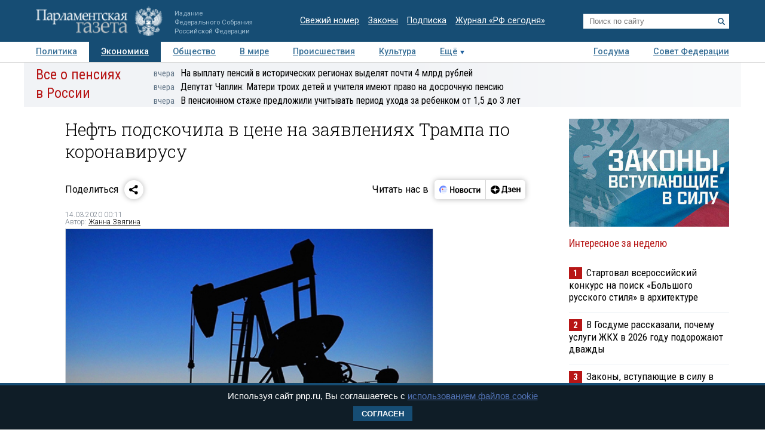

--- FILE ---
content_type: application/javascript
request_url: https://smi2.ru/counter/settings?payload=COTLAhi4272-vjM6JDRhNDA0MTBhLWIzM2UtNGFmZC1hZDUzLTkxYmIyYzUyYmJlMA&cb=_callbacks____0mkq0s5tt
body_size: 1511
content:
_callbacks____0mkq0s5tt("[base64]");